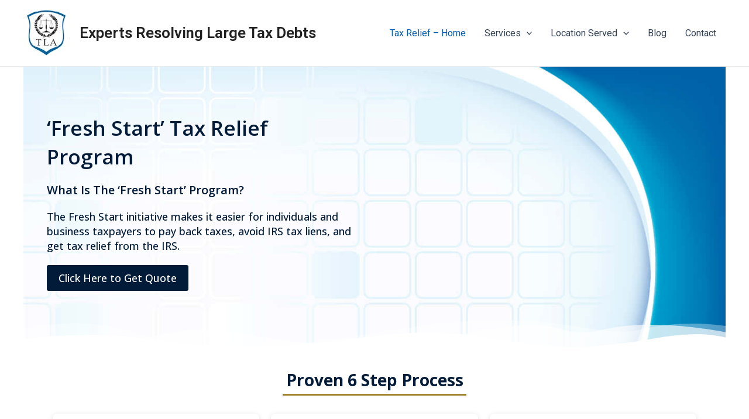

--- FILE ---
content_type: text/css
request_url: https://taxlawadvisory.com/wp-content/uploads/elementor/css/post-5325.css?ver=1740452002
body_size: 4290
content:
.elementor-5325 .elementor-element.elementor-element-48a59e9{transition:background 0.3s, border 0.3s, border-radius 0.3s, box-shadow 0.3s;}.elementor-5325 .elementor-element.elementor-element-48a59e9 > .elementor-background-overlay{transition:background 0.3s, border-radius 0.3s, opacity 0.3s;}.elementor-5325 .elementor-element.elementor-element-5bf9cc0 > .elementor-element-populated{padding:0px 0px 0px 0px;}.elementor-5325 .elementor-element.elementor-element-2f16da7:not(.elementor-motion-effects-element-type-background), .elementor-5325 .elementor-element.elementor-element-2f16da7 > .elementor-motion-effects-container > .elementor-motion-effects-layer{background-color:#011B39;}.elementor-5325 .elementor-element.elementor-element-2f16da7{transition:background 0.3s, border 0.3s, border-radius 0.3s, box-shadow 0.3s;}.elementor-5325 .elementor-element.elementor-element-2f16da7 > .elementor-background-overlay{transition:background 0.3s, border-radius 0.3s, opacity 0.3s;}.elementor-5325 .elementor-element.elementor-element-d441ffb .elementor-icon-list-items:not(.elementor-inline-items) .elementor-icon-list-item:not(:last-child){padding-bottom:calc(35px/2);}.elementor-5325 .elementor-element.elementor-element-d441ffb .elementor-icon-list-items:not(.elementor-inline-items) .elementor-icon-list-item:not(:first-child){margin-top:calc(35px/2);}.elementor-5325 .elementor-element.elementor-element-d441ffb .elementor-icon-list-items.elementor-inline-items .elementor-icon-list-item{margin-right:calc(35px/2);margin-left:calc(35px/2);}.elementor-5325 .elementor-element.elementor-element-d441ffb .elementor-icon-list-items.elementor-inline-items{margin-right:calc(-35px/2);margin-left:calc(-35px/2);}body.rtl .elementor-5325 .elementor-element.elementor-element-d441ffb .elementor-icon-list-items.elementor-inline-items .elementor-icon-list-item:after{left:calc(-35px/2);}body:not(.rtl) .elementor-5325 .elementor-element.elementor-element-d441ffb .elementor-icon-list-items.elementor-inline-items .elementor-icon-list-item:after{right:calc(-35px/2);}.elementor-5325 .elementor-element.elementor-element-d441ffb .elementor-icon-list-icon i{color:#FFFFFF;transition:color 0.3s;}.elementor-5325 .elementor-element.elementor-element-d441ffb .elementor-icon-list-icon svg{fill:#FFFFFF;transition:fill 0.3s;}.elementor-5325 .elementor-element.elementor-element-d441ffb .elementor-icon-list-item:hover .elementor-icon-list-icon i{color:#FFFFFF;}.elementor-5325 .elementor-element.elementor-element-d441ffb .elementor-icon-list-item:hover .elementor-icon-list-icon svg{fill:#FFFFFF;}.elementor-5325 .elementor-element.elementor-element-d441ffb{--e-icon-list-icon-size:14px;--icon-vertical-offset:0px;}.elementor-5325 .elementor-element.elementor-element-d441ffb .elementor-icon-list-icon{padding-right:8px;}.elementor-5325 .elementor-element.elementor-element-d441ffb .elementor-icon-list-item > .elementor-icon-list-text, .elementor-5325 .elementor-element.elementor-element-d441ffb .elementor-icon-list-item > a{font-family:"Open Sans", Sans-serif;font-size:14px;font-weight:400;}.elementor-5325 .elementor-element.elementor-element-d441ffb .elementor-icon-list-text{color:#FFFFFF;transition:color 0.3s;}.elementor-5325 .elementor-element.elementor-element-d441ffb .elementor-icon-list-item:hover .elementor-icon-list-text{color:#FFFFFF;}.elementor-5325 .elementor-element.elementor-element-d441ffb > .elementor-widget-container{padding:0% 0% 0% 0%;}.elementor-bc-flex-widget .elementor-5325 .elementor-element.elementor-element-081cfb7.elementor-column .elementor-widget-wrap{align-items:center;}.elementor-5325 .elementor-element.elementor-element-081cfb7.elementor-column.elementor-element[data-element_type="column"] > .elementor-widget-wrap.elementor-element-populated{align-content:center;align-items:center;}.elementor-5325 .elementor-element.elementor-element-9ae6e3e{text-align:left;}.elementor-5325 .elementor-element.elementor-element-9ae6e3e img{max-width:70%;}.elementor-bc-flex-widget .elementor-5325 .elementor-element.elementor-element-a3810e6.elementor-column .elementor-widget-wrap{align-items:center;}.elementor-5325 .elementor-element.elementor-element-a3810e6.elementor-column.elementor-element[data-element_type="column"] > .elementor-widget-wrap.elementor-element-populated{align-content:center;align-items:center;}.elementor-bc-flex-widget .elementor-5325 .elementor-element.elementor-element-86464df.elementor-column .elementor-widget-wrap{align-items:center;}.elementor-5325 .elementor-element.elementor-element-86464df.elementor-column.elementor-element[data-element_type="column"] > .elementor-widget-wrap.elementor-element-populated{align-content:center;align-items:center;}.elementor-5325 .elementor-element.elementor-element-62afd47 .elementor-button{font-family:"Open Sans", Sans-serif;font-size:18px;font-weight:500;fill:#FFFFFF;color:#FFFFFF;background-color:var( --e-global-color-6fa3a97 );border-style:none;padding:13px 20px 13px 20px;}.elementor-5325 .elementor-element.elementor-element-62afd47 .elementor-button:hover, .elementor-5325 .elementor-element.elementor-element-62afd47 .elementor-button:focus{background-color:var( --e-global-color-26fa243 );}.elementor-5325 .elementor-element.elementor-element-62afd47 > .elementor-widget-container{margin:0% 0% 0% 0%;padding:0% 0% 0% 0%;}.elementor-5325 .elementor-element.elementor-element-245eef0:not(.elementor-motion-effects-element-type-background), .elementor-5325 .elementor-element.elementor-element-245eef0 > .elementor-motion-effects-container > .elementor-motion-effects-layer{background-color:#011B392B;background-image:url("http://taxlawadvisory.com/wp-content/uploads/2023/07/business-card-background-1350-x-900-8h93ttt0twe40jer.jpg");background-repeat:no-repeat;background-size:cover;}.elementor-5325 .elementor-element.elementor-element-245eef0{transition:background 0.3s, border 0.3s, border-radius 0.3s, box-shadow 0.3s;padding:5% 0% 5% 0%;}.elementor-5325 .elementor-element.elementor-element-245eef0 > .elementor-background-overlay{transition:background 0.3s, border-radius 0.3s, opacity 0.3s;}.elementor-5325 .elementor-element.elementor-element-245eef0 > .elementor-shape-bottom .elementor-shape-fill{fill:#FFFFFF;}.elementor-5325 .elementor-element.elementor-element-245eef0 > .elementor-shape-bottom svg{width:calc(108% + 1.3px);height:52px;}.elementor-5325 .elementor-element.elementor-element-96c56b3{text-align:left;}.elementor-5325 .elementor-element.elementor-element-96c56b3 .elementor-heading-title{color:var( --e-global-color-93083f1 );font-family:"Open Sans", Sans-serif;font-size:35px;font-weight:600;}.elementor-5325 .elementor-element.elementor-element-96c56b3 > .elementor-widget-container{border-radius:3px 3px 3px 3px;}.elementor-5325 .elementor-element.elementor-element-77780f7{text-align:left;}.elementor-5325 .elementor-element.elementor-element-77780f7 .elementor-heading-title{color:#011B39;font-family:"Open Sans", Sans-serif;font-size:20px;font-weight:600;}.elementor-5325 .elementor-element.elementor-element-180ae2a{text-align:left;}.elementor-5325 .elementor-element.elementor-element-180ae2a .elementor-heading-title{color:#011B39;font-family:"Open Sans", Sans-serif;font-size:18px;font-weight:500;line-height:25px;}.elementor-5325 .elementor-element.elementor-element-a7eaf4c .elementor-button{font-family:"Open Sans", Sans-serif;font-size:18px;font-weight:500;fill:#FFFFFF;color:#FFFFFF;background-color:#011B39;border-style:none;padding:13px 20px 13px 20px;}.elementor-5325 .elementor-element.elementor-element-a7eaf4c .elementor-button:hover, .elementor-5325 .elementor-element.elementor-element-a7eaf4c .elementor-button:focus{background-color:#9C832C;}.elementor-5325 .elementor-element.elementor-element-c841351 .elementor-wrapper{--video-aspect-ratio:1.77777;}.elementor-5325 .elementor-element.elementor-element-3569263{margin-top:0%;margin-bottom:0%;}.elementor-5325 .elementor-element.elementor-element-2a9a277{text-align:center;}.elementor-5325 .elementor-element.elementor-element-2a9a277 .elementor-heading-title{color:#011B39;font-family:"Open Sans", Sans-serif;font-size:28px;font-weight:700;}.elementor-5325 .elementor-element.elementor-element-2a9a277 > .elementor-widget-container{margin:2% 0% 0% 0%;}.elementor-5325 .elementor-element.elementor-element-ce52dc8{--divider-border-style:solid;--divider-color:var( --e-global-color-26fa243 );--divider-border-width:3px;}.elementor-5325 .elementor-element.elementor-element-ce52dc8 .elementor-divider-separator{width:28%;margin:0 auto;margin-center:0;}.elementor-5325 .elementor-element.elementor-element-ce52dc8 .elementor-divider{text-align:center;padding-block-start:0px;padding-block-end:0px;}.elementor-5325 .elementor-element.elementor-element-ce52dc8 > .elementor-widget-container{margin:-14px 0px 0px 0px;}.elementor-5325 .elementor-element.elementor-element-bcdfdc1 > .elementor-element-populated, .elementor-5325 .elementor-element.elementor-element-bcdfdc1 > .elementor-element-populated > .elementor-background-overlay, .elementor-5325 .elementor-element.elementor-element-bcdfdc1 > .elementor-background-slideshow{border-radius:7px 7px 7px 7px;}.elementor-5325 .elementor-element.elementor-element-bcdfdc1 > .elementor-element-populated{box-shadow:0px 2px 8px 0px rgba(99.00000000000001, 99.00000000000001, 99.00000000000001, 0.2);margin:0px 10px 0px 10px;--e-column-margin-right:10px;--e-column-margin-left:10px;padding:4% 4% 4% 4%;}.elementor-5325 .elementor-element.elementor-element-bcdfdc1:hover > .elementor-element-populated{box-shadow:0px 2px 16px 0px rgba(13.999999999999998, 29.999999999999993, 37, 0.32);}.elementor-5325 .elementor-element.elementor-element-68f87d5{--icon-box-icon-margin:15px;}.elementor-5325 .elementor-element.elementor-element-68f87d5.elementor-view-stacked .elementor-icon{background-color:var( --e-global-color-6fa3a97 );}.elementor-5325 .elementor-element.elementor-element-68f87d5.elementor-view-framed .elementor-icon, .elementor-5325 .elementor-element.elementor-element-68f87d5.elementor-view-default .elementor-icon{fill:var( --e-global-color-6fa3a97 );color:var( --e-global-color-6fa3a97 );border-color:var( --e-global-color-6fa3a97 );}.elementor-5325 .elementor-element.elementor-element-68f87d5 .elementor-icon-box-title{color:var( --e-global-color-6fa3a97 );}.elementor-5325 .elementor-element.elementor-element-68f87d5 .elementor-icon-box-title, .elementor-5325 .elementor-element.elementor-element-68f87d5 .elementor-icon-box-title a{font-family:"Open Sans", Sans-serif;font-size:22px;font-weight:700;}.elementor-5325 .elementor-element.elementor-element-68f87d5 .elementor-icon-box-description{color:#000000;font-family:"Open Sans", Sans-serif;font-size:14px;font-weight:400;}.elementor-5325 .elementor-element.elementor-element-60094d6 .elementor-button{font-family:"Open Sans", Sans-serif;font-weight:500;fill:#FFFFFF;color:#FFFFFF;background-color:var( --e-global-color-6fa3a97 );border-style:none;padding:10px 15px 10px 15px;}.elementor-5325 .elementor-element.elementor-element-60094d6 .elementor-button:hover, .elementor-5325 .elementor-element.elementor-element-60094d6 .elementor-button:focus{background-color:var( --e-global-color-26fa243 );}.elementor-5325 .elementor-element.elementor-element-eb1043c > .elementor-element-populated, .elementor-5325 .elementor-element.elementor-element-eb1043c > .elementor-element-populated > .elementor-background-overlay, .elementor-5325 .elementor-element.elementor-element-eb1043c > .elementor-background-slideshow{border-radius:7px 7px 7px 7px;}.elementor-5325 .elementor-element.elementor-element-eb1043c > .elementor-element-populated{box-shadow:0px 2px 8px 0px rgba(99.00000000000001, 99.00000000000001, 99.00000000000001, 0.2);margin:0px 10px 0px 10px;--e-column-margin-right:10px;--e-column-margin-left:10px;padding:4% 4% 4% 4%;}.elementor-5325 .elementor-element.elementor-element-eb1043c:hover > .elementor-element-populated{box-shadow:0px 2px 16px 0px rgba(13.999999999999998, 29.999999999999993, 37, 0.32);}.elementor-5325 .elementor-element.elementor-element-da6d74a{--icon-box-icon-margin:15px;}.elementor-5325 .elementor-element.elementor-element-da6d74a.elementor-view-stacked .elementor-icon{background-color:var( --e-global-color-6fa3a97 );}.elementor-5325 .elementor-element.elementor-element-da6d74a.elementor-view-framed .elementor-icon, .elementor-5325 .elementor-element.elementor-element-da6d74a.elementor-view-default .elementor-icon{fill:var( --e-global-color-6fa3a97 );color:var( --e-global-color-6fa3a97 );border-color:var( --e-global-color-6fa3a97 );}.elementor-5325 .elementor-element.elementor-element-da6d74a .elementor-icon-box-title{color:var( --e-global-color-6fa3a97 );}.elementor-5325 .elementor-element.elementor-element-da6d74a .elementor-icon-box-title, .elementor-5325 .elementor-element.elementor-element-da6d74a .elementor-icon-box-title a{font-family:"Open Sans", Sans-serif;font-size:22px;font-weight:700;}.elementor-5325 .elementor-element.elementor-element-da6d74a .elementor-icon-box-description{color:#000000;font-family:"Open Sans", Sans-serif;font-size:14px;font-weight:400;}.elementor-5325 .elementor-element.elementor-element-3cddf21 > .elementor-element-populated, .elementor-5325 .elementor-element.elementor-element-3cddf21 > .elementor-element-populated > .elementor-background-overlay, .elementor-5325 .elementor-element.elementor-element-3cddf21 > .elementor-background-slideshow{border-radius:7px 7px 7px 7px;}.elementor-5325 .elementor-element.elementor-element-3cddf21 > .elementor-element-populated{box-shadow:0px 2px 8px 0px rgba(99.00000000000001, 99.00000000000001, 99.00000000000001, 0.2);margin:0px 10px 0px 10px;--e-column-margin-right:10px;--e-column-margin-left:10px;padding:4% 4% 4% 4%;}.elementor-5325 .elementor-element.elementor-element-3cddf21:hover > .elementor-element-populated{box-shadow:0px 2px 16px 0px rgba(13.999999999999998, 29.999999999999993, 37, 0.32);}.elementor-5325 .elementor-element.elementor-element-ca47d25{--icon-box-icon-margin:15px;}.elementor-5325 .elementor-element.elementor-element-ca47d25.elementor-view-stacked .elementor-icon{background-color:var( --e-global-color-6fa3a97 );}.elementor-5325 .elementor-element.elementor-element-ca47d25.elementor-view-framed .elementor-icon, .elementor-5325 .elementor-element.elementor-element-ca47d25.elementor-view-default .elementor-icon{fill:var( --e-global-color-6fa3a97 );color:var( --e-global-color-6fa3a97 );border-color:var( --e-global-color-6fa3a97 );}.elementor-5325 .elementor-element.elementor-element-ca47d25 .elementor-icon-box-title{color:var( --e-global-color-6fa3a97 );}.elementor-5325 .elementor-element.elementor-element-ca47d25 .elementor-icon-box-title, .elementor-5325 .elementor-element.elementor-element-ca47d25 .elementor-icon-box-title a{font-family:"Open Sans", Sans-serif;font-size:22px;font-weight:700;}.elementor-5325 .elementor-element.elementor-element-ca47d25 .elementor-icon-box-description{color:#000000;font-family:"Open Sans", Sans-serif;font-size:14px;font-weight:400;}.elementor-5325 .elementor-element.elementor-element-cf48547{margin-top:3%;margin-bottom:0%;}.elementor-5325 .elementor-element.elementor-element-ba87417 > .elementor-element-populated, .elementor-5325 .elementor-element.elementor-element-ba87417 > .elementor-element-populated > .elementor-background-overlay, .elementor-5325 .elementor-element.elementor-element-ba87417 > .elementor-background-slideshow{border-radius:7px 7px 7px 7px;}.elementor-5325 .elementor-element.elementor-element-ba87417 > .elementor-element-populated{box-shadow:0px 2px 8px 0px rgba(99.00000000000001, 99.00000000000001, 99.00000000000001, 0.2);margin:0px 10px 0px 10px;--e-column-margin-right:10px;--e-column-margin-left:10px;padding:4% 4% 4% 4%;}.elementor-5325 .elementor-element.elementor-element-ba87417:hover > .elementor-element-populated{box-shadow:0px 2px 16px 0px rgba(13.999999999999998, 29.999999999999993, 37, 0.32);}.elementor-5325 .elementor-element.elementor-element-67753c2{--icon-box-icon-margin:15px;}.elementor-5325 .elementor-element.elementor-element-67753c2.elementor-view-stacked .elementor-icon{background-color:var( --e-global-color-6fa3a97 );}.elementor-5325 .elementor-element.elementor-element-67753c2.elementor-view-framed .elementor-icon, .elementor-5325 .elementor-element.elementor-element-67753c2.elementor-view-default .elementor-icon{fill:var( --e-global-color-6fa3a97 );color:var( --e-global-color-6fa3a97 );border-color:var( --e-global-color-6fa3a97 );}.elementor-5325 .elementor-element.elementor-element-67753c2 .elementor-icon-box-title{color:var( --e-global-color-6fa3a97 );}.elementor-5325 .elementor-element.elementor-element-67753c2 .elementor-icon-box-title, .elementor-5325 .elementor-element.elementor-element-67753c2 .elementor-icon-box-title a{font-family:"Open Sans", Sans-serif;font-size:22px;font-weight:700;}.elementor-5325 .elementor-element.elementor-element-67753c2 .elementor-icon-box-description{color:#000000;font-family:"Open Sans", Sans-serif;font-size:14px;font-weight:400;}.elementor-5325 .elementor-element.elementor-element-94040c9 > .elementor-element-populated, .elementor-5325 .elementor-element.elementor-element-94040c9 > .elementor-element-populated > .elementor-background-overlay, .elementor-5325 .elementor-element.elementor-element-94040c9 > .elementor-background-slideshow{border-radius:7px 7px 7px 7px;}.elementor-5325 .elementor-element.elementor-element-94040c9 > .elementor-element-populated{box-shadow:0px 2px 8px 0px rgba(99.00000000000001, 99.00000000000001, 99.00000000000001, 0.2);margin:0px 10px 0px 10px;--e-column-margin-right:10px;--e-column-margin-left:10px;padding:4% 4% 4% 4%;}.elementor-5325 .elementor-element.elementor-element-94040c9:hover > .elementor-element-populated{box-shadow:0px 2px 16px 0px rgba(13.999999999999998, 29.999999999999993, 37, 0.32);}.elementor-5325 .elementor-element.elementor-element-acb5ceb{--icon-box-icon-margin:15px;}.elementor-5325 .elementor-element.elementor-element-acb5ceb.elementor-view-stacked .elementor-icon{background-color:var( --e-global-color-6fa3a97 );}.elementor-5325 .elementor-element.elementor-element-acb5ceb.elementor-view-framed .elementor-icon, .elementor-5325 .elementor-element.elementor-element-acb5ceb.elementor-view-default .elementor-icon{fill:var( --e-global-color-6fa3a97 );color:var( --e-global-color-6fa3a97 );border-color:var( --e-global-color-6fa3a97 );}.elementor-5325 .elementor-element.elementor-element-acb5ceb .elementor-icon-box-title{color:var( --e-global-color-6fa3a97 );}.elementor-5325 .elementor-element.elementor-element-acb5ceb .elementor-icon-box-title, .elementor-5325 .elementor-element.elementor-element-acb5ceb .elementor-icon-box-title a{font-family:"Open Sans", Sans-serif;font-size:22px;font-weight:700;}.elementor-5325 .elementor-element.elementor-element-acb5ceb .elementor-icon-box-description{color:#000000;font-family:"Open Sans", Sans-serif;font-size:14px;font-weight:400;}.elementor-5325 .elementor-element.elementor-element-5683a8d > .elementor-element-populated, .elementor-5325 .elementor-element.elementor-element-5683a8d > .elementor-element-populated > .elementor-background-overlay, .elementor-5325 .elementor-element.elementor-element-5683a8d > .elementor-background-slideshow{border-radius:7px 7px 7px 7px;}.elementor-5325 .elementor-element.elementor-element-5683a8d > .elementor-element-populated{box-shadow:0px 2px 8px 0px rgba(99.00000000000001, 99.00000000000001, 99.00000000000001, 0.2);margin:0px 10px 0px 10px;--e-column-margin-right:10px;--e-column-margin-left:10px;padding:4% 4% 4% 4%;}.elementor-5325 .elementor-element.elementor-element-5683a8d:hover > .elementor-element-populated{box-shadow:0px 2px 16px 0px rgba(13.999999999999998, 29.999999999999993, 37, 0.32);}.elementor-5325 .elementor-element.elementor-element-e2fc443{--icon-box-icon-margin:15px;}.elementor-5325 .elementor-element.elementor-element-e2fc443.elementor-view-stacked .elementor-icon{background-color:var( --e-global-color-6fa3a97 );}.elementor-5325 .elementor-element.elementor-element-e2fc443.elementor-view-framed .elementor-icon, .elementor-5325 .elementor-element.elementor-element-e2fc443.elementor-view-default .elementor-icon{fill:var( --e-global-color-6fa3a97 );color:var( --e-global-color-6fa3a97 );border-color:var( --e-global-color-6fa3a97 );}.elementor-5325 .elementor-element.elementor-element-e2fc443 .elementor-icon-box-title{color:var( --e-global-color-6fa3a97 );}.elementor-5325 .elementor-element.elementor-element-e2fc443 .elementor-icon-box-title, .elementor-5325 .elementor-element.elementor-element-e2fc443 .elementor-icon-box-title a{font-family:"Open Sans", Sans-serif;font-size:22px;font-weight:700;}.elementor-5325 .elementor-element.elementor-element-e2fc443 .elementor-icon-box-description{color:#000000;font-family:"Open Sans", Sans-serif;font-size:14px;font-weight:400;}.elementor-5325 .elementor-element.elementor-element-07ebafe > .elementor-container{min-height:400px;}.elementor-5325 .elementor-element.elementor-element-07ebafe:not(.elementor-motion-effects-element-type-background), .elementor-5325 .elementor-element.elementor-element-07ebafe > .elementor-motion-effects-container > .elementor-motion-effects-layer{background-image:url("http://taxlawadvisory.com/wp-content/uploads/2023/07/taxes_pano_Prostock-Studio_getty-3.jpg");background-position:center center;background-repeat:no-repeat;background-size:cover;}.elementor-5325 .elementor-element.elementor-element-07ebafe > .elementor-background-overlay{background-color:#000000;opacity:0.73;transition:background 0.3s, border-radius 0.3s, opacity 0.3s;}.elementor-5325 .elementor-element.elementor-element-07ebafe{transition:background 0.3s, border 0.3s, border-radius 0.3s, box-shadow 0.3s;margin-top:0%;margin-bottom:0%;padding:3% 5% 3% 5%;}.elementor-5325 .elementor-element.elementor-element-551e1cb{text-align:left;}.elementor-5325 .elementor-element.elementor-element-551e1cb .elementor-heading-title{color:#FFFFFF;font-family:"Open Sans", Sans-serif;font-size:26px;font-weight:600;}.elementor-5325 .elementor-element.elementor-element-551e1cb > .elementor-widget-container{margin:0% 30% 0% 0%;padding:12px 12px 12px 12px;background-color:#011B39;border-radius:3px 3px 3px 3px;}.elementor-5325 .elementor-element.elementor-element-8162126 .elementor-icon-list-items:not(.elementor-inline-items) .elementor-icon-list-item:not(:last-child){padding-bottom:calc(20px/2);}.elementor-5325 .elementor-element.elementor-element-8162126 .elementor-icon-list-items:not(.elementor-inline-items) .elementor-icon-list-item:not(:first-child){margin-top:calc(20px/2);}.elementor-5325 .elementor-element.elementor-element-8162126 .elementor-icon-list-items.elementor-inline-items .elementor-icon-list-item{margin-right:calc(20px/2);margin-left:calc(20px/2);}.elementor-5325 .elementor-element.elementor-element-8162126 .elementor-icon-list-items.elementor-inline-items{margin-right:calc(-20px/2);margin-left:calc(-20px/2);}body.rtl .elementor-5325 .elementor-element.elementor-element-8162126 .elementor-icon-list-items.elementor-inline-items .elementor-icon-list-item:after{left:calc(-20px/2);}body:not(.rtl) .elementor-5325 .elementor-element.elementor-element-8162126 .elementor-icon-list-items.elementor-inline-items .elementor-icon-list-item:after{right:calc(-20px/2);}.elementor-5325 .elementor-element.elementor-element-8162126 .elementor-icon-list-icon i{color:#FFFFFF;transition:color 0.3s;}.elementor-5325 .elementor-element.elementor-element-8162126 .elementor-icon-list-icon svg{fill:#FFFFFF;transition:fill 0.3s;}.elementor-5325 .elementor-element.elementor-element-8162126{--e-icon-list-icon-size:17px;--icon-vertical-offset:0px;}.elementor-5325 .elementor-element.elementor-element-8162126 .elementor-icon-list-icon{padding-right:2px;}.elementor-5325 .elementor-element.elementor-element-8162126 .elementor-icon-list-item > .elementor-icon-list-text, .elementor-5325 .elementor-element.elementor-element-8162126 .elementor-icon-list-item > a{font-family:"Open Sans", Sans-serif;font-size:17px;font-weight:500;}.elementor-5325 .elementor-element.elementor-element-8162126 .elementor-icon-list-text{color:#FFFFFF;transition:color 0.3s;}.elementor-5325 .elementor-element.elementor-element-8162126 > .elementor-widget-container{margin:3% 0% 0% 0%;}.elementor-5325 .elementor-element.elementor-element-8ac6e8d{text-align:left;}.elementor-5325 .elementor-element.elementor-element-8ac6e8d .elementor-heading-title{color:#FFFFFF;font-family:"Open Sans", Sans-serif;font-size:26px;font-weight:600;}.elementor-5325 .elementor-element.elementor-element-8ac6e8d > .elementor-widget-container{margin:0% 20% 0% 0%;padding:12px 12px 12px 12px;background-color:#011B39;border-radius:3px 3px 3px 3px;}.elementor-5325 .elementor-element.elementor-element-f054063{color:#FFFFFF;font-family:"Open Sans", Sans-serif;font-weight:400;}.elementor-5325 .elementor-element.elementor-element-ee51272{text-align:left;}.elementor-5325 .elementor-element.elementor-element-ee51272 img{max-width:45%;}.elementor-5325 .elementor-element.elementor-element-a4e7fcd{margin-top:3%;margin-bottom:0%;padding:0% 5% 0% 5%;}.elementor-5325 .elementor-element.elementor-element-9bb49b0{text-align:center;}.elementor-5325 .elementor-element.elementor-element-9bb49b0 .elementor-heading-title{color:#FFFFFF;font-family:"Open Sans", Sans-serif;font-size:26px;font-weight:600;}.elementor-5325 .elementor-element.elementor-element-9bb49b0 > .elementor-widget-container{margin:0% 35% 3% 35%;padding:12px 12px 12px 12px;background-color:#011B39;border-radius:3px 3px 3px 3px;}.elementor-5325 .elementor-element.elementor-element-c37cf7c{text-align:right;width:var( --container-widget-width, 15% );max-width:15%;--container-widget-width:15%;--container-widget-flex-grow:0;}.elementor-5325 .elementor-element.elementor-element-c37cf7c img{max-width:50%;}.elementor-5325 .elementor-element.elementor-element-4ff2ac2{text-align:center;width:var( --container-widget-width, 15% );max-width:15%;--container-widget-width:15%;--container-widget-flex-grow:0;}.elementor-5325 .elementor-element.elementor-element-4ff2ac2 img{max-width:50%;}.elementor-5325 .elementor-element.elementor-element-f1d288f{text-align:center;width:var( --container-widget-width, 15% );max-width:15%;--container-widget-width:15%;--container-widget-flex-grow:0;}.elementor-5325 .elementor-element.elementor-element-f1d288f img{max-width:50%;}.elementor-5325 .elementor-element.elementor-element-2609ed3{text-align:center;width:var( --container-widget-width, 15% );max-width:15%;--container-widget-width:15%;--container-widget-flex-grow:0;}.elementor-5325 .elementor-element.elementor-element-2609ed3 img{max-width:50%;}.elementor-5325 .elementor-element.elementor-element-0b84bbb{text-align:center;width:var( --container-widget-width, 15% );max-width:15%;--container-widget-width:15%;--container-widget-flex-grow:0;}.elementor-5325 .elementor-element.elementor-element-0b84bbb img{max-width:50%;}.elementor-5325 .elementor-element.elementor-element-8abaa74{text-align:center;width:var( --container-widget-width, 15% );max-width:15%;--container-widget-width:15%;--container-widget-flex-grow:0;}.elementor-5325 .elementor-element.elementor-element-8abaa74 img{max-width:50%;}.elementor-5325 .elementor-element.elementor-element-f03cc8e{margin-top:4%;margin-bottom:0%;}.elementor-5325 .elementor-element.elementor-element-215c0cb > .elementor-element-populated, .elementor-5325 .elementor-element.elementor-element-215c0cb > .elementor-element-populated > .elementor-background-overlay, .elementor-5325 .elementor-element.elementor-element-215c0cb > .elementor-background-slideshow{border-radius:7px 7px 7px 7px;}.elementor-5325 .elementor-element.elementor-element-215c0cb > .elementor-element-populated{box-shadow:0px 2px 8px 0px rgba(99.00000000000001, 99.00000000000001, 99.00000000000001, 0.2);margin:0px 10px 0px 10px;--e-column-margin-right:10px;--e-column-margin-left:10px;padding:8% 4% 8% 4%;}.elementor-5325 .elementor-element.elementor-element-215c0cb:hover > .elementor-element-populated{border-style:dashed;border-width:2px 2px 2px 2px;border-color:var( --e-global-color-26fa243 );box-shadow:0px 4px 12px 0px rgba(0, 0, 0, 0.08);}.elementor-5325 .elementor-element.elementor-element-bc091cd{text-align:center;}.elementor-5325 .elementor-element.elementor-element-bc091cd .elementor-heading-title{color:var( --e-global-color-6fa3a97 );font-family:"Open Sans", Sans-serif;font-size:22px;font-weight:700;}.elementor-5325 .elementor-element.elementor-element-140d291{text-align:center;}.elementor-5325 .elementor-element.elementor-element-140d291 .elementor-heading-title{color:#000000;font-family:"Roboto", Sans-serif;font-size:17px;font-weight:600;}.elementor-5325 .elementor-element.elementor-element-d20ff0f img{max-width:60%;}.elementor-5325 .elementor-element.elementor-element-af4ad6d > .elementor-element-populated, .elementor-5325 .elementor-element.elementor-element-af4ad6d > .elementor-element-populated > .elementor-background-overlay, .elementor-5325 .elementor-element.elementor-element-af4ad6d > .elementor-background-slideshow{border-radius:7px 7px 7px 7px;}.elementor-5325 .elementor-element.elementor-element-af4ad6d > .elementor-element-populated{box-shadow:0px 2px 8px 0px rgba(99.00000000000001, 99.00000000000001, 99.00000000000001, 0.2);margin:0px 10px 0px 10px;--e-column-margin-right:10px;--e-column-margin-left:10px;padding:8% 4% 8% 4%;}.elementor-5325 .elementor-element.elementor-element-af4ad6d:hover > .elementor-element-populated{border-style:dashed;border-width:2px 2px 2px 2px;border-color:var( --e-global-color-26fa243 );box-shadow:0px 4px 12px 0px rgba(0, 0, 0, 0.08);}.elementor-5325 .elementor-element.elementor-element-21f4d4b{text-align:center;}.elementor-5325 .elementor-element.elementor-element-21f4d4b .elementor-heading-title{color:var( --e-global-color-6fa3a97 );font-family:"Open Sans", Sans-serif;font-size:22px;font-weight:700;}.elementor-5325 .elementor-element.elementor-element-c54af09{text-align:center;}.elementor-5325 .elementor-element.elementor-element-c54af09 .elementor-heading-title{color:#000000;font-family:"Roboto", Sans-serif;font-size:17px;font-weight:600;}.elementor-5325 .elementor-element.elementor-element-0d2b21d img{max-width:60%;}.elementor-5325 .elementor-element.elementor-element-98ca0ea > .elementor-element-populated, .elementor-5325 .elementor-element.elementor-element-98ca0ea > .elementor-element-populated > .elementor-background-overlay, .elementor-5325 .elementor-element.elementor-element-98ca0ea > .elementor-background-slideshow{border-radius:7px 7px 7px 7px;}.elementor-5325 .elementor-element.elementor-element-98ca0ea > .elementor-element-populated{box-shadow:0px 2px 8px 0px rgba(99.00000000000001, 99.00000000000001, 99.00000000000001, 0.2);margin:0px 10px 0px 10px;--e-column-margin-right:10px;--e-column-margin-left:10px;padding:8% 4% 8% 4%;}.elementor-5325 .elementor-element.elementor-element-98ca0ea:hover > .elementor-element-populated{border-style:dashed;border-width:2px 2px 2px 2px;border-color:var( --e-global-color-26fa243 );box-shadow:0px 4px 12px 0px rgba(0, 0, 0, 0.08);}.elementor-5325 .elementor-element.elementor-element-10dd410{text-align:center;}.elementor-5325 .elementor-element.elementor-element-10dd410 .elementor-heading-title{color:var( --e-global-color-6fa3a97 );font-family:"Open Sans", Sans-serif;font-size:22px;font-weight:700;}.elementor-5325 .elementor-element.elementor-element-650955d{text-align:center;}.elementor-5325 .elementor-element.elementor-element-650955d .elementor-heading-title{color:#000000;font-family:"Roboto", Sans-serif;font-size:17px;font-weight:600;}.elementor-5325 .elementor-element.elementor-element-33db768 img{max-width:60%;}.elementor-5325 .elementor-element.elementor-element-5d9a045 .elementor-button{font-family:"Open Sans", Sans-serif;font-size:18px;font-weight:500;fill:#FFFFFF;color:#FFFFFF;background-color:var( --e-global-color-6fa3a97 );border-style:none;padding:13px 20px 13px 20px;}.elementor-5325 .elementor-element.elementor-element-5d9a045 .elementor-button:hover, .elementor-5325 .elementor-element.elementor-element-5d9a045 .elementor-button:focus{background-color:var( --e-global-color-26fa243 );}.elementor-5325 .elementor-element.elementor-element-5d9a045 > .elementor-widget-container{margin:2% 0% 2% 0%;}.elementor-5325 .elementor-element.elementor-element-e46a2d3:not(.elementor-motion-effects-element-type-background) > .elementor-widget-wrap, .elementor-5325 .elementor-element.elementor-element-e46a2d3 > .elementor-widget-wrap > .elementor-motion-effects-container > .elementor-motion-effects-layer{background-color:#E9E9E9;}.elementor-5325 .elementor-element.elementor-element-e46a2d3 > .elementor-element-populated, .elementor-5325 .elementor-element.elementor-element-e46a2d3 > .elementor-element-populated > .elementor-background-overlay, .elementor-5325 .elementor-element.elementor-element-e46a2d3 > .elementor-background-slideshow{border-radius:7px 7px 7px 7px;}.elementor-5325 .elementor-element.elementor-element-e46a2d3 > .elementor-element-populated{transition:background 0.3s, border 0.3s, border-radius 0.3s, box-shadow 0.3s;margin:0% 4% 0% 4%;--e-column-margin-right:4%;--e-column-margin-left:4%;padding:3% 0% 3% 0%;}.elementor-5325 .elementor-element.elementor-element-e46a2d3 > .elementor-element-populated > .elementor-background-overlay{transition:background 0.3s, border-radius 0.3s, opacity 0.3s;}.elementor-5325 .elementor-element.elementor-element-8ea5229{text-align:center;}.elementor-5325 .elementor-element.elementor-element-8ea5229 .elementor-heading-title{color:var( --e-global-color-6fa3a97 );font-family:"Open Sans", Sans-serif;font-size:30px;font-weight:700;}.elementor-5325 .elementor-element.elementor-element-7c3e9c2{text-align:center;}.elementor-5325 .elementor-element.elementor-element-7c3e9c2 .elementor-heading-title{color:var( --e-global-color-26fa243 );font-family:"Open Sans", Sans-serif;font-size:18px;font-weight:600;}.elementor-5325 .elementor-element.elementor-element-19b985d img{width:23%;height:69px;object-fit:cover;object-position:center center;}.elementor-5325 .elementor-element.elementor-element-89cab59{margin-top:2%;margin-bottom:0%;padding:0% 5% 0% 5%;}.elementor-5325 .elementor-element.elementor-element-d014b31{text-align:center;}.elementor-5325 .elementor-element.elementor-element-d014b31 .elementor-heading-title{color:#FFFFFF;font-family:"Open Sans", Sans-serif;font-size:25px;font-weight:600;}.elementor-5325 .elementor-element.elementor-element-d014b31 > .elementor-widget-container{margin:0% 25% 0% 25%;padding:12px 12px 12px 12px;background-color:#011B39;border-radius:3px 3px 3px 3px;}.elementor-5325 .elementor-element.elementor-element-e1fed8c .elementor-accordion-item{border-width:0px;}.elementor-5325 .elementor-element.elementor-element-e1fed8c .elementor-accordion-item .elementor-tab-content{border-width:0px;}.elementor-5325 .elementor-element.elementor-element-e1fed8c .elementor-accordion-item .elementor-tab-title.elementor-active{border-width:0px;}.elementor-5325 .elementor-element.elementor-element-e1fed8c .elementor-tab-title{background-color:#F2F2F2;padding:22px 25px 22px 25px;}.elementor-5325 .elementor-element.elementor-element-e1fed8c .elementor-accordion-icon, .elementor-5325 .elementor-element.elementor-element-e1fed8c .elementor-accordion-title{color:var( --e-global-color-6fa3a97 );}.elementor-5325 .elementor-element.elementor-element-e1fed8c .elementor-accordion-icon svg{fill:var( --e-global-color-6fa3a97 );}.elementor-5325 .elementor-element.elementor-element-e1fed8c .elementor-active .elementor-accordion-icon, .elementor-5325 .elementor-element.elementor-element-e1fed8c .elementor-active .elementor-accordion-title{color:var( --e-global-color-26fa243 );}.elementor-5325 .elementor-element.elementor-element-e1fed8c .elementor-active .elementor-accordion-icon svg{fill:var( --e-global-color-26fa243 );}.elementor-5325 .elementor-element.elementor-element-e1fed8c .elementor-accordion-title{font-family:"Open Sans", Sans-serif;font-size:16px;font-weight:700;line-height:20px;}.elementor-5325 .elementor-element.elementor-element-e1fed8c .elementor-tab-content{color:#000000;font-family:"Open Sans", Sans-serif;font-size:14px;font-weight:400;padding:30px 30px 30px 30px;}.elementor-5325 .elementor-element.elementor-element-d76039d{text-align:center;}.elementor-5325 .elementor-element.elementor-element-d76039d .elementor-heading-title{color:#FFFFFF;font-family:"Open Sans", Sans-serif;font-size:25px;font-weight:600;}.elementor-5325 .elementor-element.elementor-element-d76039d > .elementor-widget-container{margin:0% 25% 0% 25%;padding:12px 12px 12px 12px;background-color:#011B39;border-radius:3px 3px 3px 3px;}.elementor-bc-flex-widget .elementor-5325 .elementor-element.elementor-element-8e26767.elementor-column .elementor-widget-wrap{align-items:center;}.elementor-5325 .elementor-element.elementor-element-8e26767.elementor-column.elementor-element[data-element_type="column"] > .elementor-widget-wrap.elementor-element-populated{align-content:center;align-items:center;}.elementor-5325 .elementor-element.elementor-element-76a65be{text-align:center;}.elementor-5325 .elementor-element.elementor-element-76a65be .elementor-heading-title{color:var( --e-global-color-6fa3a97 );font-family:"Open Sans", Sans-serif;font-size:38px;font-weight:600;}.elementor-5325 .elementor-element.elementor-element-76a65be > .elementor-widget-container{margin:0% 0% 0% 0%;padding:9px 9px 9px 9px;border-radius:3px 3px 3px 3px;}.elementor-5325 .elementor-element.elementor-element-696ddf2{text-align:center;}.elementor-5325 .elementor-element.elementor-element-696ddf2 .elementor-heading-title{color:var( --e-global-color-6fa3a97 );font-family:"Roboto", Sans-serif;font-size:17px;font-weight:400;}.elementor-5325 .elementor-element.elementor-element-f8ce01c .elementor-button{font-family:"Open Sans", Sans-serif;font-size:16px;font-weight:500;fill:#FFFFFF;color:#FFFFFF;background-color:var( --e-global-color-6fa3a97 );border-style:none;padding:10px 16px 10px 16px;}.elementor-5325 .elementor-element.elementor-element-f8ce01c .elementor-button:hover, .elementor-5325 .elementor-element.elementor-element-f8ce01c .elementor-button:focus{background-color:var( --e-global-color-26fa243 );}.elementor-5325 .elementor-element.elementor-element-f8ce01c > .elementor-widget-container{margin:0% 0% 0% 0%;}.elementor-5325 .elementor-element.elementor-element-c735d2a:not(.elementor-motion-effects-element-type-background) > .elementor-widget-wrap, .elementor-5325 .elementor-element.elementor-element-c735d2a > .elementor-widget-wrap > .elementor-motion-effects-container > .elementor-motion-effects-layer{background-color:#011B39;}.elementor-5325 .elementor-element.elementor-element-c735d2a > .elementor-element-populated, .elementor-5325 .elementor-element.elementor-element-c735d2a > .elementor-element-populated > .elementor-background-overlay, .elementor-5325 .elementor-element.elementor-element-c735d2a > .elementor-background-slideshow{border-radius:5px 5px 5px 5px;}.elementor-5325 .elementor-element.elementor-element-c735d2a > .elementor-element-populated{transition:background 0.3s, border 0.3s, border-radius 0.3s, box-shadow 0.3s;}.elementor-5325 .elementor-element.elementor-element-c735d2a > .elementor-element-populated > .elementor-background-overlay{transition:background 0.3s, border-radius 0.3s, opacity 0.3s;}.elementor-5325 .elementor-element.elementor-element-892fd36{text-align:center;}.elementor-5325 .elementor-element.elementor-element-892fd36 .elementor-heading-title{color:#FFFFFF;font-family:"Open Sans", Sans-serif;font-size:23px;font-weight:600;}.elementor-5325 .elementor-element.elementor-element-42787c1 .elementor-icon-list-items:not(.elementor-inline-items) .elementor-icon-list-item:not(:last-child){padding-bottom:calc(20px/2);}.elementor-5325 .elementor-element.elementor-element-42787c1 .elementor-icon-list-items:not(.elementor-inline-items) .elementor-icon-list-item:not(:first-child){margin-top:calc(20px/2);}.elementor-5325 .elementor-element.elementor-element-42787c1 .elementor-icon-list-items.elementor-inline-items .elementor-icon-list-item{margin-right:calc(20px/2);margin-left:calc(20px/2);}.elementor-5325 .elementor-element.elementor-element-42787c1 .elementor-icon-list-items.elementor-inline-items{margin-right:calc(-20px/2);margin-left:calc(-20px/2);}body.rtl .elementor-5325 .elementor-element.elementor-element-42787c1 .elementor-icon-list-items.elementor-inline-items .elementor-icon-list-item:after{left:calc(-20px/2);}body:not(.rtl) .elementor-5325 .elementor-element.elementor-element-42787c1 .elementor-icon-list-items.elementor-inline-items .elementor-icon-list-item:after{right:calc(-20px/2);}.elementor-5325 .elementor-element.elementor-element-42787c1 .elementor-icon-list-icon i{color:#FFFFFF;transition:color 0.3s;}.elementor-5325 .elementor-element.elementor-element-42787c1 .elementor-icon-list-icon svg{fill:#FFFFFF;transition:fill 0.3s;}.elementor-5325 .elementor-element.elementor-element-42787c1{--e-icon-list-icon-size:17px;--icon-vertical-offset:0px;}.elementor-5325 .elementor-element.elementor-element-42787c1 .elementor-icon-list-icon{padding-right:2px;}.elementor-5325 .elementor-element.elementor-element-42787c1 .elementor-icon-list-item > .elementor-icon-list-text, .elementor-5325 .elementor-element.elementor-element-42787c1 .elementor-icon-list-item > a{font-family:"Open Sans", Sans-serif;font-size:17px;font-weight:500;}.elementor-5325 .elementor-element.elementor-element-42787c1 .elementor-icon-list-text{color:#FFFFFF;transition:color 0.3s;}.elementor-5325 .elementor-element.elementor-element-42787c1 > .elementor-widget-container{margin:3% 0% 0% 0%;}.elementor-5325 .elementor-element.elementor-element-454a279:not(.elementor-motion-effects-element-type-background), .elementor-5325 .elementor-element.elementor-element-454a279 > .elementor-motion-effects-container > .elementor-motion-effects-layer{background-image:url("http://taxlawadvisory.com/wp-content/uploads/2023/07/five-tips-on-how-to-shake-hands-with-confidence.jpg");background-position:center center;background-repeat:no-repeat;background-size:cover;}.elementor-5325 .elementor-element.elementor-element-454a279 > .elementor-background-overlay{background-color:#000000;opacity:0.5;transition:background 0.3s, border-radius 0.3s, opacity 0.3s;}.elementor-5325 .elementor-element.elementor-element-454a279{transition:background 0.3s, border 0.3s, border-radius 0.3s, box-shadow 0.3s;margin-top:2%;margin-bottom:0%;padding:8% 0% 8% 0%;}.elementor-5325 .elementor-element.elementor-element-3c1d2a3{text-align:center;}.elementor-5325 .elementor-element.elementor-element-3c1d2a3 .elementor-heading-title{color:#FFFFFF;font-family:"Open Sans", Sans-serif;font-size:46px;font-weight:600;}.elementor-5325 .elementor-element.elementor-element-26807cf{text-align:center;}.elementor-5325 .elementor-element.elementor-element-26807cf .elementor-heading-title{color:#FFFFFF;font-family:"Open Sans", Sans-serif;font-size:20px;font-weight:500;}.elementor-5325 .elementor-element.elementor-element-9ef0ac7{margin-top:1%;margin-bottom:0%;}.elementor-5325 .elementor-element.elementor-element-ca596e9 > .elementor-element-populated, .elementor-5325 .elementor-element.elementor-element-ca596e9 > .elementor-element-populated > .elementor-background-overlay, .elementor-5325 .elementor-element.elementor-element-ca596e9 > .elementor-background-slideshow{border-radius:7px 7px 7px 7px;}.elementor-5325 .elementor-element.elementor-element-ca596e9 > .elementor-element-populated{box-shadow:0px 2px 8px 0px rgba(99.00000000000001, 99.00000000000001, 99.00000000000001, 0.2);margin:0px 10px 0px 10px;--e-column-margin-right:10px;--e-column-margin-left:10px;padding:4% 4% 4% 4%;}.elementor-5325 .elementor-element.elementor-element-ca596e9:hover > .elementor-element-populated{box-shadow:0px 2px 16px 0px rgba(13.999999999999998, 29.999999999999993, 37, 0.32);}.elementor-5325 .elementor-element.elementor-element-2f70c83 > .elementor-element-populated, .elementor-5325 .elementor-element.elementor-element-2f70c83 > .elementor-element-populated > .elementor-background-overlay, .elementor-5325 .elementor-element.elementor-element-2f70c83 > .elementor-background-slideshow{border-radius:7px 7px 7px 7px;}.elementor-5325 .elementor-element.elementor-element-2f70c83 > .elementor-element-populated{box-shadow:0px 2px 8px 0px rgba(99.00000000000001, 99.00000000000001, 99.00000000000001, 0.2);margin:0px 10px 0px 10px;--e-column-margin-right:10px;--e-column-margin-left:10px;padding:4% 4% 4% 4%;}.elementor-5325 .elementor-element.elementor-element-2f70c83:hover > .elementor-element-populated{box-shadow:0px 2px 16px 0px rgba(13.999999999999998, 29.999999999999993, 37, 0.32);}.elementor-5325 .elementor-element.elementor-element-905923b > .elementor-element-populated, .elementor-5325 .elementor-element.elementor-element-905923b > .elementor-element-populated > .elementor-background-overlay, .elementor-5325 .elementor-element.elementor-element-905923b > .elementor-background-slideshow{border-radius:7px 7px 7px 7px;}.elementor-5325 .elementor-element.elementor-element-905923b > .elementor-element-populated{box-shadow:0px 2px 8px 0px rgba(99.00000000000001, 99.00000000000001, 99.00000000000001, 0.2);margin:0px 10px 0px 10px;--e-column-margin-right:10px;--e-column-margin-left:10px;padding:4% 4% 4% 4%;}.elementor-5325 .elementor-element.elementor-element-905923b:hover > .elementor-element-populated{box-shadow:0px 2px 16px 0px rgba(13.999999999999998, 29.999999999999993, 37, 0.32);}.elementor-5325 .elementor-element.elementor-element-51bb3e9{margin-top:3%;margin-bottom:0%;}.elementor-5325 .elementor-element.elementor-element-65bf057 > .elementor-element-populated, .elementor-5325 .elementor-element.elementor-element-65bf057 > .elementor-element-populated > .elementor-background-overlay, .elementor-5325 .elementor-element.elementor-element-65bf057 > .elementor-background-slideshow{border-radius:7px 7px 7px 7px;}.elementor-5325 .elementor-element.elementor-element-65bf057 > .elementor-element-populated{box-shadow:0px 2px 8px 0px rgba(99.00000000000001, 99.00000000000001, 99.00000000000001, 0.2);margin:0px 10px 0px 10px;--e-column-margin-right:10px;--e-column-margin-left:10px;padding:4% 4% 4% 4%;}.elementor-5325 .elementor-element.elementor-element-65bf057:hover > .elementor-element-populated{box-shadow:0px 2px 16px 0px rgba(13.999999999999998, 29.999999999999993, 37, 0.32);}.elementor-5325 .elementor-element.elementor-element-8b6046c > .elementor-element-populated, .elementor-5325 .elementor-element.elementor-element-8b6046c > .elementor-element-populated > .elementor-background-overlay, .elementor-5325 .elementor-element.elementor-element-8b6046c > .elementor-background-slideshow{border-radius:7px 7px 7px 7px;}.elementor-5325 .elementor-element.elementor-element-8b6046c > .elementor-element-populated{box-shadow:0px 2px 8px 0px rgba(99.00000000000001, 99.00000000000001, 99.00000000000001, 0.2);margin:0px 10px 0px 10px;--e-column-margin-right:10px;--e-column-margin-left:10px;padding:4% 4% 4% 4%;}.elementor-5325 .elementor-element.elementor-element-8b6046c:hover > .elementor-element-populated{box-shadow:0px 2px 16px 0px rgba(13.999999999999998, 29.999999999999993, 37, 0.32);}.elementor-5325 .elementor-element.elementor-element-1131059 > .elementor-element-populated, .elementor-5325 .elementor-element.elementor-element-1131059 > .elementor-element-populated > .elementor-background-overlay, .elementor-5325 .elementor-element.elementor-element-1131059 > .elementor-background-slideshow{border-radius:7px 7px 7px 7px;}.elementor-5325 .elementor-element.elementor-element-1131059 > .elementor-element-populated{box-shadow:0px 2px 8px 0px rgba(99.00000000000001, 99.00000000000001, 99.00000000000001, 0.2);margin:0px 10px 0px 10px;--e-column-margin-right:10px;--e-column-margin-left:10px;padding:4% 4% 4% 4%;}.elementor-5325 .elementor-element.elementor-element-1131059:hover > .elementor-element-populated{box-shadow:0px 2px 16px 0px rgba(13.999999999999998, 29.999999999999993, 37, 0.32);}.elementor-5325 .elementor-element.elementor-element-6e598b2{margin-top:3%;margin-bottom:0%;}.elementor-5325 .elementor-element.elementor-element-b5bf560 > .elementor-element-populated, .elementor-5325 .elementor-element.elementor-element-b5bf560 > .elementor-element-populated > .elementor-background-overlay, .elementor-5325 .elementor-element.elementor-element-b5bf560 > .elementor-background-slideshow{border-radius:7px 7px 7px 7px;}.elementor-5325 .elementor-element.elementor-element-b5bf560 > .elementor-element-populated{box-shadow:0px 2px 8px 0px rgba(99.00000000000001, 99.00000000000001, 99.00000000000001, 0.2);margin:0px 10px 0px 10px;--e-column-margin-right:10px;--e-column-margin-left:10px;padding:4% 4% 4% 4%;}.elementor-5325 .elementor-element.elementor-element-b5bf560:hover > .elementor-element-populated{box-shadow:0px 2px 16px 0px rgba(13.999999999999998, 29.999999999999993, 37, 0.32);}.elementor-5325 .elementor-element.elementor-element-f6cc3cd > .elementor-element-populated, .elementor-5325 .elementor-element.elementor-element-f6cc3cd > .elementor-element-populated > .elementor-background-overlay, .elementor-5325 .elementor-element.elementor-element-f6cc3cd > .elementor-background-slideshow{border-radius:7px 7px 7px 7px;}.elementor-5325 .elementor-element.elementor-element-f6cc3cd > .elementor-element-populated{box-shadow:0px 2px 8px 0px rgba(99.00000000000001, 99.00000000000001, 99.00000000000001, 0.2);margin:0px 10px 0px 10px;--e-column-margin-right:10px;--e-column-margin-left:10px;padding:4% 4% 4% 4%;}.elementor-5325 .elementor-element.elementor-element-f6cc3cd:hover > .elementor-element-populated{box-shadow:0px 4px 12px 0px rgba(0, 0, 0, 0.08);}.elementor-5325 .elementor-element.elementor-element-c636923 > .elementor-element-populated, .elementor-5325 .elementor-element.elementor-element-c636923 > .elementor-element-populated > .elementor-background-overlay, .elementor-5325 .elementor-element.elementor-element-c636923 > .elementor-background-slideshow{border-radius:7px 7px 7px 7px;}.elementor-5325 .elementor-element.elementor-element-c636923 > .elementor-element-populated{box-shadow:0px 2px 8px 0px rgba(99.00000000000001, 99.00000000000001, 99.00000000000001, 0.2);margin:0px 10px 0px 10px;--e-column-margin-right:10px;--e-column-margin-left:10px;padding:4% 4% 4% 4%;}.elementor-5325 .elementor-element.elementor-element-c636923:hover > .elementor-element-populated{box-shadow:0px 4px 12px 0px rgba(0, 0, 0, 0.08);}.elementor-5325 .elementor-element.elementor-element-ff93581 > .elementor-container{min-height:500px;}.elementor-5325 .elementor-element.elementor-element-ff93581:not(.elementor-motion-effects-element-type-background), .elementor-5325 .elementor-element.elementor-element-ff93581 > .elementor-motion-effects-container > .elementor-motion-effects-layer{background-image:url("http://taxlawadvisory.com/wp-content/uploads/2015/10/video-image.jpg");background-position:center center;background-repeat:no-repeat;background-size:cover;}.elementor-5325 .elementor-element.elementor-element-ff93581 > .elementor-background-overlay{background-color:#000000;opacity:0.17;transition:background 0.3s, border-radius 0.3s, opacity 0.3s;}.elementor-5325 .elementor-element.elementor-element-ff93581{transition:background 0.3s, border 0.3s, border-radius 0.3s, box-shadow 0.3s;margin-top:2%;margin-bottom:0%;}.elementor-5325 .elementor-element.elementor-element-37abec0{text-align:center;}.elementor-5325 .elementor-element.elementor-element-37abec0 .elementor-heading-title{color:#FFFFFF;font-family:"Roboto", Sans-serif;font-size:62px;font-weight:600;-webkit-text-stroke-width:1px;stroke-width:1px;-webkit-text-stroke-color:#000000;stroke:#000000;}.elementor-5325 .elementor-element.elementor-element-59d6809{text-align:center;}.elementor-5325 .elementor-element.elementor-element-59d6809 img{max-width:45%;}.elementor-5325 .elementor-element.elementor-element-0279658 .elementor-button{font-family:"Open Sans", Sans-serif;font-size:18px;font-weight:500;fill:#FFFFFF;color:#FFFFFF;background-color:var( --e-global-color-6fa3a97 );border-style:none;padding:13px 20px 13px 20px;}.elementor-5325 .elementor-element.elementor-element-0279658 .elementor-button:hover, .elementor-5325 .elementor-element.elementor-element-0279658 .elementor-button:focus{background-color:var( --e-global-color-26fa243 );}.elementor-5325 .elementor-element.elementor-element-3382112:not(.elementor-motion-effects-element-type-background), .elementor-5325 .elementor-element.elementor-element-3382112 > .elementor-motion-effects-container > .elementor-motion-effects-layer{background-color:#1E518D;}.elementor-5325 .elementor-element.elementor-element-3382112{transition:background 0.3s, border 0.3s, border-radius 0.3s, box-shadow 0.3s;margin-top:0%;margin-bottom:0%;}.elementor-5325 .elementor-element.elementor-element-3382112 > .elementor-background-overlay{transition:background 0.3s, border-radius 0.3s, opacity 0.3s;}.elementor-5325 .elementor-element.elementor-element-68151ca > .elementor-element-populated{padding:0px 0px 0px 0px;}.elementor-5325 .elementor-element.elementor-element-187bac8{padding:1% 0% 1% 0%;}.elementor-5325 .elementor-element.elementor-element-4e0b390{font-family:"Open Sans", Sans-serif;font-weight:400;}.elementor-5325 .elementor-element.elementor-element-04244b3 img{width:100%;height:69px;object-fit:cover;object-position:center center;}.elementor-5325 .elementor-element.elementor-element-ff78596 .elementor-button{font-family:"Open Sans", Sans-serif;font-size:16px;font-weight:500;fill:#FFFFFF;color:#FFFFFF;background-color:var( --e-global-color-6fa3a97 );border-style:none;padding:10px 16px 10px 16px;}.elementor-5325 .elementor-element.elementor-element-ff78596 .elementor-button:hover, .elementor-5325 .elementor-element.elementor-element-ff78596 .elementor-button:focus{background-color:var( --e-global-color-26fa243 );}.elementor-5325 .elementor-element.elementor-element-ff78596 > .elementor-widget-container{margin:0% 0% 0% 0%;}.elementor-5325 .elementor-element.elementor-element-34bc8f6{text-align:center;}.elementor-5325 .elementor-element.elementor-element-34bc8f6 .elementor-heading-title{color:#FFFFFF;font-family:"Open Sans", Sans-serif;font-size:20px;font-weight:500;}.elementor-5325 .elementor-element.elementor-element-1e32caa img{width:75%;}.elementor-5325 .elementor-element.elementor-element-d3d6caa{text-align:center;}.elementor-5325 .elementor-element.elementor-element-d3d6caa .elementor-heading-title{color:#FFFFFF;font-family:"Open Sans", Sans-serif;font-size:20px;font-weight:500;}.elementor-5325 .elementor-element.elementor-element-b33b69f{text-align:left;width:var( --container-widget-width, 50% );max-width:50%;--container-widget-width:50%;--container-widget-flex-grow:0;}.elementor-5325 .elementor-element.elementor-element-a7e63b8{text-align:left;width:var( --container-widget-width, 50% );max-width:50%;--container-widget-width:50%;--container-widget-flex-grow:0;}.elementor-5325 .elementor-element.elementor-element-140ee00{text-align:left;width:var( --container-widget-width, 50% );max-width:50%;--container-widget-width:50%;--container-widget-flex-grow:0;}.elementor-5325 .elementor-element.elementor-element-0dfb117{text-align:left;width:var( --container-widget-width, 50% );max-width:50%;--container-widget-width:50%;--container-widget-flex-grow:0;}.elementor-5325 .elementor-element.elementor-element-d572d59{text-align:left;width:var( --container-widget-width, 50% );max-width:50%;--container-widget-width:50%;--container-widget-flex-grow:0;}.elementor-5325 .elementor-element.elementor-element-d0956c1{text-align:left;width:var( --container-widget-width, 50% );max-width:50%;--container-widget-width:50%;--container-widget-flex-grow:0;}.elementor-5325 .elementor-element.elementor-element-303ef02{text-align:center;}.elementor-5325 .elementor-element.elementor-element-303ef02 .elementor-heading-title{color:#FFFFFF;font-family:"Open Sans", Sans-serif;font-size:20px;font-weight:500;}.elementor-5325 .elementor-element.elementor-element-5319b32{column-gap:0px;color:#FFFFFF;font-family:"Open Sans", Sans-serif;font-size:12px;font-weight:400;}.elementor-5325 .elementor-element.elementor-element-b2d5cba:not(.elementor-motion-effects-element-type-background), .elementor-5325 .elementor-element.elementor-element-b2d5cba > .elementor-motion-effects-container > .elementor-motion-effects-layer{background-color:var( --e-global-color-6fa3a97 );}.elementor-5325 .elementor-element.elementor-element-b2d5cba{transition:background 0.3s, border 0.3s, border-radius 0.3s, box-shadow 0.3s;}.elementor-5325 .elementor-element.elementor-element-b2d5cba > .elementor-background-overlay{transition:background 0.3s, border-radius 0.3s, opacity 0.3s;}.elementor-5325 .elementor-element.elementor-element-7a621b7{font-family:"Open Sans", Sans-serif;font-size:16px;font-weight:400;}@media(min-width:768px){.elementor-5325 .elementor-element.elementor-element-081cfb7{width:20.548%;}.elementor-5325 .elementor-element.elementor-element-a3810e6{width:60.103%;}.elementor-5325 .elementor-element.elementor-element-86464df{width:19.013%;}.elementor-5325 .elementor-element.elementor-element-089382b{width:47.642%;}.elementor-5325 .elementor-element.elementor-element-6bad66e{width:52.358%;}}@media(min-width:1025px){.elementor-5325 .elementor-element.elementor-element-ff93581:not(.elementor-motion-effects-element-type-background), .elementor-5325 .elementor-element.elementor-element-ff93581 > .elementor-motion-effects-container > .elementor-motion-effects-layer{background-attachment:fixed;}}@media(max-width:767px){.elementor-5325 .elementor-element.elementor-element-081cfb7{width:70%;}.elementor-5325 .elementor-element.elementor-element-a3810e6{width:30%;}.elementor-5325 .elementor-element.elementor-element-62afd47 .elementor-button{font-size:16px;}.elementor-5325 .elementor-element.elementor-element-245eef0{padding:8% 0% 8% 0%;}.elementor-5325 .elementor-element.elementor-element-96c56b3 .elementor-heading-title{font-size:20px;}.elementor-5325 .elementor-element.elementor-element-77780f7 .elementor-heading-title{font-size:16px;}.elementor-5325 .elementor-element.elementor-element-180ae2a .elementor-heading-title{font-size:13px;line-height:21px;}.elementor-5325 .elementor-element.elementor-element-a7eaf4c .elementor-button{font-size:14px;}.elementor-5325 .elementor-element.elementor-element-3569263{margin-top:10%;margin-bottom:0%;}.elementor-5325 .elementor-element.elementor-element-a2f3521 > .elementor-element-populated{padding:0px 0px 0px 0px;}.elementor-5325 .elementor-element.elementor-element-2a9a277 .elementor-heading-title{font-size:20px;}.elementor-5325 .elementor-element.elementor-element-ce52dc8 .elementor-divider-separator{width:55%;}.elementor-5325 .elementor-element.elementor-element-bcdfdc1 > .elementor-element-populated{margin:0% 3% 5% 3%;--e-column-margin-right:3%;--e-column-margin-left:3%;}.elementor-5325 .elementor-element.elementor-element-68f87d5 .elementor-icon-box-title, .elementor-5325 .elementor-element.elementor-element-68f87d5 .elementor-icon-box-title a{font-size:18px;line-height:27px;}.elementor-5325 .elementor-element.elementor-element-68f87d5 .elementor-icon-box-description{font-size:13px;line-height:24px;}.elementor-5325 .elementor-element.elementor-element-eb1043c > .elementor-element-populated{margin:0% 3% 5% 3%;--e-column-margin-right:3%;--e-column-margin-left:3%;}.elementor-5325 .elementor-element.elementor-element-da6d74a .elementor-icon-box-title, .elementor-5325 .elementor-element.elementor-element-da6d74a .elementor-icon-box-title a{font-size:18px;line-height:27px;}.elementor-5325 .elementor-element.elementor-element-da6d74a .elementor-icon-box-description{font-size:13px;line-height:24px;}.elementor-5325 .elementor-element.elementor-element-3cddf21 > .elementor-element-populated{margin:0% 3% 5% 3%;--e-column-margin-right:3%;--e-column-margin-left:3%;}.elementor-5325 .elementor-element.elementor-element-ca47d25 .elementor-icon-box-title, .elementor-5325 .elementor-element.elementor-element-ca47d25 .elementor-icon-box-title a{font-size:18px;line-height:27px;}.elementor-5325 .elementor-element.elementor-element-ca47d25 .elementor-icon-box-description{font-size:13px;line-height:24px;}.elementor-5325 .elementor-element.elementor-element-ba87417 > .elementor-element-populated{margin:0% 3% 5% 3%;--e-column-margin-right:3%;--e-column-margin-left:3%;}.elementor-5325 .elementor-element.elementor-element-67753c2 .elementor-icon-box-title, .elementor-5325 .elementor-element.elementor-element-67753c2 .elementor-icon-box-title a{font-size:18px;line-height:27px;}.elementor-5325 .elementor-element.elementor-element-67753c2 .elementor-icon-box-description{font-size:13px;line-height:24px;}.elementor-5325 .elementor-element.elementor-element-94040c9 > .elementor-element-populated{margin:0% 3% 5% 3%;--e-column-margin-right:3%;--e-column-margin-left:3%;}.elementor-5325 .elementor-element.elementor-element-acb5ceb .elementor-icon-box-title, .elementor-5325 .elementor-element.elementor-element-acb5ceb .elementor-icon-box-title a{font-size:18px;line-height:27px;}.elementor-5325 .elementor-element.elementor-element-acb5ceb .elementor-icon-box-description{font-size:13px;line-height:24px;}.elementor-5325 .elementor-element.elementor-element-5683a8d > .elementor-element-populated{margin:0% 3% 5% 3%;--e-column-margin-right:3%;--e-column-margin-left:3%;}.elementor-5325 .elementor-element.elementor-element-e2fc443 .elementor-icon-box-title, .elementor-5325 .elementor-element.elementor-element-e2fc443 .elementor-icon-box-title a{font-size:18px;line-height:27px;}.elementor-5325 .elementor-element.elementor-element-e2fc443 .elementor-icon-box-description{font-size:13px;line-height:24px;}.elementor-5325 .elementor-element.elementor-element-07ebafe{margin-top:3%;margin-bottom:0%;}.elementor-5325 .elementor-element.elementor-element-ef42a78 > .elementor-element-populated{padding:0px 0px 0px 0px;}.elementor-5325 .elementor-element.elementor-element-ee8a560{margin-top:10px;margin-bottom:0px;}.elementor-5325 .elementor-element.elementor-element-e24999c > .elementor-element-populated{padding:0px 0px 0px 0px;}.elementor-5325 .elementor-element.elementor-element-551e1cb .elementor-heading-title{font-size:20px;}.elementor-5325 .elementor-element.elementor-element-551e1cb > .elementor-widget-container{margin:0% 0% 0% 0%;}.elementor-5325 .elementor-element.elementor-element-8162126{--e-icon-list-icon-size:13px;}.elementor-5325 .elementor-element.elementor-element-8162126 .elementor-icon-list-item > .elementor-icon-list-text, .elementor-5325 .elementor-element.elementor-element-8162126 .elementor-icon-list-item > a{font-size:13px;}.elementor-5325 .elementor-element.elementor-element-66c48f6 > .elementor-element-populated{padding:0px 0px 0px 0px;}.elementor-5325 .elementor-element.elementor-element-8ac6e8d .elementor-heading-title{font-size:20px;}.elementor-5325 .elementor-element.elementor-element-8ac6e8d > .elementor-widget-container{margin:3% 0% 0% 0%;}.elementor-5325 .elementor-element.elementor-element-f054063{font-size:13px;line-height:21px;}.elementor-5325 .elementor-element.elementor-element-ee51272 > .elementor-widget-container{margin:0% 0% 5% 0%;}.elementor-5325 .elementor-element.elementor-element-a4e7fcd{margin-top:10%;margin-bottom:0%;}.elementor-5325 .elementor-element.elementor-element-b97c3f8 > .elementor-element-populated{padding:0px 0px 0px 0px;}.elementor-5325 .elementor-element.elementor-element-9bb49b0 .elementor-heading-title{font-size:16px;}.elementor-5325 .elementor-element.elementor-element-9bb49b0 > .elementor-widget-container{margin:0% 0% 0% 0%;}.elementor-5325 .elementor-element.elementor-element-215c0cb > .elementor-element-populated{margin:10px 10px 10px 10px;--e-column-margin-right:10px;--e-column-margin-left:10px;}.elementor-5325 .elementor-element.elementor-element-bc091cd .elementor-heading-title{font-size:19px;}.elementor-5325 .elementor-element.elementor-element-af4ad6d > .elementor-element-populated{margin:10px 10px 10px 10px;--e-column-margin-right:10px;--e-column-margin-left:10px;}.elementor-5325 .elementor-element.elementor-element-21f4d4b .elementor-heading-title{font-size:19px;}.elementor-5325 .elementor-element.elementor-element-10dd410 .elementor-heading-title{font-size:19px;}.elementor-5325 .elementor-element.elementor-element-5d9a045 .elementor-button{font-size:16px;}.elementor-5325 .elementor-element.elementor-element-e46a2d3 > .elementor-element-populated{padding:5% 2% 5% 2%;}.elementor-5325 .elementor-element.elementor-element-8ea5229 .elementor-heading-title{font-size:17px;line-height:25px;}.elementor-5325 .elementor-element.elementor-element-7c3e9c2 .elementor-heading-title{font-size:16px;}.elementor-5325 .elementor-element.elementor-element-19b985d img{width:60%;height:48px;}.elementor-5325 .elementor-element.elementor-element-89cab59{margin-top:10%;margin-bottom:0%;}.elementor-5325 .elementor-element.elementor-element-cac4c2e > .elementor-element-populated{padding:0px 0px 0px 0px;}.elementor-5325 .elementor-element.elementor-element-55a6b72 > .elementor-element-populated{padding:0px 0px 0px 0px;}.elementor-5325 .elementor-element.elementor-element-d014b31 .elementor-heading-title{font-size:17px;}.elementor-5325 .elementor-element.elementor-element-d014b31 > .elementor-widget-container{margin:0% 0% 0% 0%;}.elementor-5325 .elementor-element.elementor-element-e1fed8c .elementor-accordion-title{font-size:14px;}.elementor-5325 .elementor-element.elementor-element-e1fed8c .elementor-tab-content{font-size:13px;line-height:21px;}.elementor-5325 .elementor-element.elementor-element-1417db7 > .elementor-element-populated{padding:0px 0px 0px 0px;}.elementor-5325 .elementor-element.elementor-element-d76039d .elementor-heading-title{font-size:17px;}.elementor-5325 .elementor-element.elementor-element-d76039d > .elementor-widget-container{margin:0% 3% 0% 3%;}.elementor-5325 .elementor-element.elementor-element-76a65be .elementor-heading-title{font-size:25px;}.elementor-5325 .elementor-element.elementor-element-696ddf2 .elementor-heading-title{font-size:16px;}.elementor-5325 .elementor-element.elementor-element-892fd36 .elementor-heading-title{font-size:20px;line-height:29px;}.elementor-5325 .elementor-element.elementor-element-42787c1{--e-icon-list-icon-size:13px;}.elementor-5325 .elementor-element.elementor-element-42787c1 .elementor-icon-list-item > .elementor-icon-list-text, .elementor-5325 .elementor-element.elementor-element-42787c1 .elementor-icon-list-item > a{font-size:13px;line-height:21px;}.elementor-5325 .elementor-element.elementor-element-3c1d2a3 .elementor-heading-title{font-size:22px;}.elementor-5325 .elementor-element.elementor-element-26807cf .elementor-heading-title{font-size:16px;line-height:24px;}.elementor-5325 .elementor-element.elementor-element-9ef0ac7{margin-top:10%;margin-bottom:0%;}.elementor-5325 .elementor-element.elementor-element-2f70c83 > .elementor-element-populated{margin:20px 10px 20px 10px;--e-column-margin-right:10px;--e-column-margin-left:10px;}.elementor-5325 .elementor-element.elementor-element-905923b > .elementor-element-populated{margin:10px 10px 20px 10px;--e-column-margin-right:10px;--e-column-margin-left:10px;}.elementor-5325 .elementor-element.elementor-element-65bf057 > .elementor-element-populated{margin:10px 10px 20px 10px;--e-column-margin-right:10px;--e-column-margin-left:10px;}.elementor-5325 .elementor-element.elementor-element-8b6046c > .elementor-element-populated{margin:10px 10px 20px 10px;--e-column-margin-right:10px;--e-column-margin-left:10px;}.elementor-5325 .elementor-element.elementor-element-1131059 > .elementor-element-populated{margin:10px 10px 20px 10px;--e-column-margin-right:10px;--e-column-margin-left:10px;}.elementor-5325 .elementor-element.elementor-element-b5bf560 > .elementor-element-populated{margin:10px 10px 20px 10px;--e-column-margin-right:10px;--e-column-margin-left:10px;}.elementor-5325 .elementor-element.elementor-element-ff93581 > .elementor-container{min-height:400px;}.elementor-5325 .elementor-element.elementor-element-37abec0 .elementor-heading-title{font-size:30px;line-height:36px;}.elementor-5325 .elementor-element.elementor-element-0279658 .elementor-button{font-size:16px;}.elementor-5325 .elementor-element.elementor-element-4e0b390{font-size:13px;}.elementor-5325 .elementor-element.elementor-element-04244b3 img{width:60%;height:55px;}.elementor-5325 .elementor-element.elementor-element-34bc8f6 .elementor-heading-title{font-size:16px;}.elementor-5325 .elementor-element.elementor-element-7a621b7{font-size:11px;}}